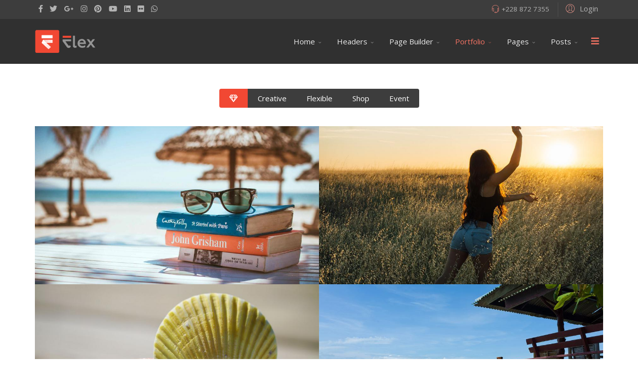

--- FILE ---
content_type: text/html; charset=utf-8
request_url: https://lukonija.ee/en/portfolio/rectangular/2-columns-gallery-no-space
body_size: 7905
content:
<!DOCTYPE html>
<html xmlns="http://www.w3.org/1999/xhtml" xml:lang="en-gb" lang="en-gb" dir="ltr">
        <head>
        <meta http-equiv="X-UA-Compatible" content="IE=edge">
        <meta name="viewport" content="width=device-width, initial-scale=1">
                <!-- head -->
        <base href="https://lukonija.ee/en/portfolio/rectangular/2-columns-gallery-no-space" />
	<meta http-equiv="content-type" content="text/html; charset=utf-8" />
	<title>Lukonija - 2 Columns - Gallery No Space</title>
	<link href="/templates/flex/images/favicon.ico" rel="shortcut icon" type="image/vnd.microsoft.icon" />
	<link href="/templates/flex/favicon.ico" rel="shortcut icon" type="image/vnd.microsoft.icon" />
	<link href="/templates/flex/html/com_spsimpleportfolio/assets/css/featherlight.css" rel="stylesheet" type="text/css" />
	<link href="/templates/flex/html/com_spsimpleportfolio/assets/css/featherlight.gallery.css" rel="stylesheet" type="text/css" />
	<link href="/templates/flex/html/com_spsimpleportfolio/assets/css/spsimpleportfolio.css" rel="stylesheet" type="text/css" />
	<link href="/plugins/system/jcemediabox/css/jcemediabox.css?1d12bb5a40100bbd1841bfc0e498ce7b" rel="stylesheet" type="text/css" />
	<link href="/plugins/system/jcemediabox/themes/standard/css/style.css?50fba48f56052a048c5cf30829163e4d" rel="stylesheet" type="text/css" />
	<link href="/plugins/system/jce/css/content.css?aa754b1f19c7df490be4b958cf085e7c" rel="stylesheet" type="text/css" />
	<link href="//fonts.googleapis.com/css?family=Open+Sans:300,300italic,regular,italic,600,600italic,700,700italic,800,800italic&amp;subset=latin,latin-ext" rel="stylesheet" type="text/css" />
	<link href="//fonts.googleapis.com/css?family=Raleway:100,100italic,200,200italic,300,300italic,regular,italic,500,500italic,600,600italic,700,700italic,800,800italic,900,900italic&amp;subset=latin" rel="stylesheet" type="text/css" />
	<link href="/templates/flex/css/bootstrap.min.css" rel="stylesheet" type="text/css" />
	<link href="/templates/flex/css/font-awesome.min.css" rel="stylesheet" type="text/css" />
	<link href="/templates/flex/css/fa-v4-shims.css" rel="stylesheet" type="text/css" />
	<link href="/templates/flex/css/legacy.css" rel="stylesheet" type="text/css" />
	<link href="/templates/flex/css/template.css" rel="stylesheet" type="text/css" />
	<link href="/templates/flex/css/presets/preset1.css" rel="stylesheet" type="text/css" class="preset" />
	<link href="/templates/flex/css/custom.css" rel="stylesheet" type="text/css" />
	<link href="/plugins/system/spcookieconsent/assets/css/style.css" rel="stylesheet" type="text/css" />
	<style type="text/css">
body.rtl .sp-simpleportfolio .sp-simpleportfolio-filter > ul > li:first-child {margin-left:px;margin-right:0;}body.site {background-color:#ffffff;}body{font-family:Open Sans, sans-serif; font-size:15px; font-weight:normal; }h1{font-family:Raleway, sans-serif; font-size:40px; font-weight:200; }h2{font-family:Raleway, sans-serif; font-size:33px; font-weight:300; }h3{font-family:Raleway, sans-serif; font-size:27px; font-weight:normal; }h4{font-family:Raleway, sans-serif; font-size:23px; font-weight:normal; }h5{font-family:Raleway, sans-serif; font-size:20px; font-weight:500; }h6{font-family:Raleway, sans-serif; font-size:17px; font-weight:600; }.sp-megamenu-parent{font-family:Open Sans, sans-serif; font-size:15px; font-weight:normal; }#sp-top-bar{ background-color:#3d3d3d;color:#d4d4d4;padding:5px 0 4px; }#sp-top-bar a{color:#b3b3b3;}#sp-top-bar a:hover{color:#d1d1d1;}#sp-header{ background-color:#303030;color:#f0f0f0; }#sp-header a{color:#ededed;}#sp-header a:hover{color:#ffffff;}#sp-footer{ background-color:#363839;color:#b0b0b0; }#sp-footer a{color:#d6d6d6;}#sp-footer a:hover{color:#f0f0f0;}.offcanvas-menu{}.offcanvas-menu ul li a{color: }.offcanvas-menu .offcanvas-inner .search input.inputbox{border-color: }#sp-header .top-search-wrapper .icon-top-wrapper,#sp-header .top-search-wrapper .icon-top-wrapper >i:before,.sp-megamenu-wrapper > .sp-megamenu-parent >li >a,.sp-megamenu-wrapper #offcanvas-toggler,#sp-header .modal-login-wrapper span,#sp-header .ap-my-account i.pe-7s-user,#sp-header .ap-my-account .info-text,#sp-header .mod-languages,#sp-header .logo,#cart-menu,#cd-menu-trigger,.cd-cart,.cd-cart > i{height:90px;line-height:90px;}.total_products{top:calc(90px / 2 - 22px);}#sp-header,.transparent-wrapper{height:90px;}.transparent,.sticky-top{}#sp-header #sp-menu .sp-megamenu-parent >li >a,#sp-header #sp-menu .sp-megamenu-parent li .sp-dropdown >li >a,#sp-header .top-search-wrapper .icon-top-wrapper i,#sp-header #cd-menu-trigger i,#sp-header .cd-cart i,#sp-header .top-search-wrapper{}#sp-header #sp-menu .sp-dropdown .sp-dropdown-inner{}#sp-header #sp-menu .sp-dropdown .sp-dropdown-inner li.sp-menu-item >a,#sp-header #sp-menu .sp-dropdown .sp-dropdown-inner li.sp-menu-item.separator >a,#sp-header #sp-menu .sp-dropdown .sp-dropdown-inner li.sp-menu-item.separator >a:hover,#sp-header .sp-module-content ul li a,#sp-header .vm-menu .vm-title{}.sticky .logo,.sticky #cart-menu,.sticky #cd-menu-trigger,.sticky .cd-cart,.sticky .cd-cart >i,.sticky .menu-is-open >i,#sp-header.sticky .modal-login-wrapper span,#sp-header.sticky .ap-my-account i.pe-7s-user,#sp-header.sticky .ap-my-account .info-text,#sp-header.sticky .mod-languages,#sp-header.sticky .top-search-wrapper .icon-top-wrapper,#sp-header.sticky .top-search-wrapper .icon-top-wrapper >i:before,.sticky .sp-megamenu-wrapper > .sp-megamenu-parent >li >a,.sticky .sp-megamenu-wrapper #offcanvas-toggler,.sticky #sp-logo a.logo{ height:70px;line-height:70px; } .sticky .total_products{top: calc(70px / 2 - 22px);} .sticky .sticky__wrapper{ height:70px; -webkit-animation-name:fade-in-down;animation-name:fade-in-down;}.sticky .sticky__wrapper .sp-sticky-logo {height:70px;}.sticky.onepage .sticky__wrapper,.sticky.white .sticky__wrapper,.sticky.transparent .sticky__wrapper{} #sp-header.sticky #sp-menu .sp-megamenu-wrapper .sp-megamenu-parent >li >a,#sp-header.sticky .top-search-wrapper,#sp-header.sticky .top-search-wrapper .icon-top-wrapper i,#sp-header.sticky #cd-menu-trigger i,#sp-header.sticky .cd-cart i{;}#sp-header.sticky #sp-menu .sp-megamenu-wrapper .sp-megamenu-parent >li.active>a,#sp-header.sticky #sp-menu .sp-megamenu-wrapper .sp-megamenu-parent >li.current-item>a,#sp-header.sticky #sp-menu .sp-megamenu-wrapper .sp-megamenu-parent >li.sp-has-child.active>a,.sticky #offcanvas-toggler >i,.sticky #offcanvas-toggler >i:hover{color:;} #sp-cookie-consent {background-color: #e34e35; color: #ffffff; }#sp-cookie-consent a, #sp-cookie-consent a:hover, #sp-cookie-consent a:focus, #sp-cookie-consent a:active {color: #f5f5f5; }#sp-cookie-consent .sp-cookie-allow {background-color: #ffffff; color: #333333;}#sp-cookie-consent .sp-cookie-allow:hover, #sp-cookie-consent .sp-cookie-allow:active, #sp-cookie-consent .sp-cookie-allow:focus {color: #333333;}
	</style>
	<script type="application/json" class="joomla-script-options new">{"csrf.token":"34bab1cd27afbe5e60c6157988ea66ab","system.paths":{"root":"","base":""},"system.keepalive":{"interval":3540000,"uri":"\/en\/component\/ajax\/?format=json"}}</script>
	<script src="/media/jui/js/jquery.min.js?f6f3c2f462982dedce433865b76c07f5" type="text/javascript"></script>
	<script src="/media/jui/js/jquery-noconflict.js?f6f3c2f462982dedce433865b76c07f5" type="text/javascript"></script>
	<script src="/media/jui/js/jquery-migrate.min.js?f6f3c2f462982dedce433865b76c07f5" type="text/javascript"></script>
	<script src="/templates/flex/html/com_spsimpleportfolio/assets/js/jquery.shuffle.modernizr.min.js" type="text/javascript"></script>
	<script src="/templates/flex/html/com_spsimpleportfolio/assets/js/featherlight.min.js" type="text/javascript"></script>
	<script src="/templates/flex/html/com_spsimpleportfolio/assets/js/featherlight.gallery.min.js" type="text/javascript"></script>
	<script src="/templates/flex/html/com_spsimpleportfolio/assets/js/spsimpleportfolio.js" type="text/javascript"></script>
	<script src="/plugins/system/jcemediabox/js/jcemediabox.js?0c56fee23edfcb9fbdfe257623c5280e" type="text/javascript"></script>
	<script src="/templates/flex/js/bootstrap.min.js" type="text/javascript"></script>
	<script src="/templates/flex/js/SmoothScroll-1.4.9.js" type="text/javascript"></script>
	<script src="/templates/flex/js/jquery.easing.min.js" type="text/javascript"></script>
	<script src="/templates/flex/js/main.js" type="text/javascript"></script>
	<script src="/plugins/system/spcookieconsent/assets/js/script.js" type="text/javascript"></script>
	<script src="/media/system/js/core.js?f6f3c2f462982dedce433865b76c07f5" type="text/javascript"></script>
	<!--[if lt IE 9]><script src="/media/system/js/polyfill.event.js?f6f3c2f462982dedce433865b76c07f5" type="text/javascript"></script><![endif]-->
	<script src="/media/system/js/keepalive.js?f6f3c2f462982dedce433865b76c07f5" type="text/javascript"></script>
	<script type="text/javascript">
JCEMediaBox.init({popup:{width:"",height:"",legacy:0,lightbox:0,shadowbox:0,resize:1,icons:1,overlay:1,overlayopacity:0.8,overlaycolor:"#000000",fadespeed:500,scalespeed:500,hideobjects:0,scrolling:"fixed",close:2,labels:{'close':'Close','next':'Next','previous':'Previous','cancel':'Cancel','numbers':'{$current} of {$total}'},cookie_expiry:"",google_viewer:0},tooltip:{className:"tooltip",opacity:0.8,speed:200,position:"br",offsets:{x: 16, y: 16}},base:"/",imgpath:"plugins/system/jcemediabox/img",theme:"standard",themecustom:"",themepath:"plugins/system/jcemediabox/themes",mediafallback:0,mediaselector:"audio,video"});var sp_preloader = "0";var sp_offanimation = "default";var stickyHeaderVar = "1";var stickyHeaderAppearPoint = 250;jQuery(function($){ initTooltips(); $("body").on("subform-row-add", initTooltips); function initTooltips (event, container) { container = container || document;$(container).find(".hasTooltip").tooltip({"html": true,"container": "body"});} });function do_nothing() { return; }
	</script>

                    </head>
    <body class="site com-spsimpleportfolio view-items no-layout no-task itemid-162 en-gb ltr sticky-header layout-fluid off-canvas-menu-init">
    
    	        <div class="body-wrapper off-canvas-menu-wrap">
            <div class="body-innerwrapper body_innerwrapper_overflow">
    			<section id="sp-top-bar"><div class="container"><div class="row"><div id="sp-top1" class="col-xs-12 col-sm-6 col-md-4"><div class="sp-column mobile-centered"><ul class="social-icons"><li><a target="_blank" href="#" aria-label="facebook"><i class="fab fa-facebook-f" aria-hidden="true"></i></a></li><li><a target="_blank" href="#" aria-label="twitter"><i class="fab fa-twitter" aria-hidden="true"></i></a></li><li><a target="_blank" href="#" aria-label="GooglePlus"><i class="fab fa-google-plus-g" aria-hidden="true"></i></a></li><li ><a target="_blank" href="#" aria-label="Instagram"><i class="fab fa-instagram" aria-hidden="true"></i></a></li><li><a target="_blank" href="#" aria-label="Pinterest"><i class="fab fa-pinterest" aria-hidden="true"></i></a></li><li><a target="_blank" href="#" aria-label="Youtube"><i class="fab fa-youtube" aria-hidden="true"></i></a></li><li><a target="_blank" href="#" aria-label="LinkedIn"><i class="fab fa-linkedin" aria-hidden="true"></i></a></li><li><a target="_blank" href="#" aria-label="Flickr"><i class="fab fa-flickr" aria-hidden="true"></i></a></li><li><a href="whatsapp://send?abid=#&text=Hi" aria-label="WhatsApp"><i class="fab fa-whatsapp" aria-hidden="true"></i></a></li></ul></div></div><div id="sp-top2" class="col-xs-12 col-sm-6 col-md-8"><div class="sp-column pull-right mobile-centered"><div class="sp-module "><div class="sp-module-content"><div class="modal-login-wrapper">
	<span class="top-divider"></span>
    <div class="ap-modal-login" >
        <span class="ap-login">
            <a href="#" role="button" data-toggle="modal" data-target="#login">
                <i class="pe pe-7s-user"></i>
                <span class="info-content">
                Login                </span>
            </a>  
        </span>
    
        <!--Modal-->
        <div id="login" class="modal fade modal-login" tabindex="-1" role="dialog" aria-labelledby="myModalLabel" aria-hidden="true">
            <div class="modal-dialog">
                <!-- Modal content-->
                <div class="modal-content">
                    <div class="modal-header">
                        <button type="button" class="close" data-dismiss="modal" aria-hidden="true"><i class="pe pe-7s-close-circle"></i></button>
                        <h2 class="title"><i class="pe pe-7s-user"></i>Log in</h2>
                    </div>
                    <div class="modal-body">
                        <form action="https://lukonija.ee/en/portfolio/rectangular/2-columns-gallery-no-space" method="post" id="modal-login-form" >
                                                        <fieldset class="userdata">
                                <input id="modallgn-username" placeholder="Username" type="text" name="username" class="input-block-level" required="required"  />
                                <input id="modallgn-passwd" type="password" placeholder="Password" name="password" class="input-block-level" required="required" />
                                                                <div class="clearfix"></div>
                                                                    <div class="modlgn-remember remember-wrap">
                                        <input id="modallgn-remember" type="checkbox" name="remember" class="inputbox" value="yes"/>
                                        <label for="modallgn-remember">Remember Me</label>
                                    </div>
                                                                <div class="button-wrap pull-left">
                                    <input type="submit" name="Submit" class="btn btn-primary" value="Log in" />
                                </div>
                                <div class="forget-name-link pull-right">
                                    Forgot <a href="/en/my-profile?view=remind">
                                    Username</a> or <a href="/en/my-profile?view=reset">
                                    Password</a> ?                                </div>
    
                                <input type="hidden" name="option" value="com_users" />
                                <input type="hidden" name="task" value="user.login" />
                                <input type="hidden" name="return" value="aHR0cHM6Ly9sdWtvbmlqYS5lZS9lbi9wb3J0Zm9saW8vcmVjdGFuZ3VsYXIvMi1jb2x1bW5zLWdhbGxlcnktbm8tc3BhY2U=" />
                                <input type="hidden" name="34bab1cd27afbe5e60c6157988ea66ab" value="1" />                            </fieldset>
                                                    </form>
    
                    </div>
                    <!--/Modal body-->
    
                                                <div class="modal-footer">
                        New Here?                             <a href="/en/my-profile?view=registration">
                                Create an account                            </a>
                         </div>
                                            <!--/Modal footer-->
                </div> <!-- Modal content-->
            </div> <!-- /.modal-dialog -->
        </div><!--/Modal-->
    </div>
</div></div></div><ul class="sp-contact-info"><li class="sp-contact-phone"><i class="pe pe-7s-headphones" aria-hidden="true"></i> <a href="tel:+2288727355">+228 872 7355</a></li></ul></div></div></div></div></section><header id="sp-header" class="flex"><div class="container"><div class="row"><div id="sp-logo" class="col-xs-10 col-sm-10 col-md-3"><div class="sp-column"><a class="logo" href="/"><img class="sp-default-logo" src="/templates/flex/images/presets/preset1/logo.png" alt="Lukonija"><img style="max-width:150px;max-height:50px;" class="sp-retina-logo" src="/templates/flex/images/presets/preset1/logo@2x.png" alt="Lukonija"></a></div></div><div id="sp-menu" class="col-xs-1 col-sm-1 col-md-9"><div class="sp-column">			<div class="sp-megamenu-wrapper">
				<a id="offcanvas-toggler" href="#" aria-label="Menu"><i class="fas fa-bars" aria-hidden="true" title="Menu"></i></a>
				<ul class="sp-megamenu-parent menu-fade-down-fade-up hidden-sm hidden-xs"><li class="sp-menu-item sp-has-child"><a  href="/en/home"  >Home</a><div class="sp-dropdown sp-dropdown-main sp-menu-right" style="width: 240px;"><div class="sp-dropdown-inner"><ul class="sp-dropdown-items"><li class="sp-menu-item"><a  href="/en/home/home-version-1"  >Home Version 1</a></li><li class="sp-menu-item"><a  href="/en/home/home-version-2"  >Home Version 2</a></li><li class="sp-menu-item"><a  href="/en/home/home-version-3"  >Home Version 3</a></li><li class="sp-menu-item"><a  href="/en/home/home-version-4"  >Home Version 4</a></li><li class="sp-menu-item"><a  href="/en/home/full-window-background"  >Full Window Background</a></li><li class="sp-menu-item"><a  href="/en/home/onepage"  >Onepage</a></li></ul></div></div></li><li class="sp-menu-item sp-has-child"><a  href="/en/headers"  >Headers</a><div class="sp-dropdown sp-dropdown-main sp-menu-right" style="width: 240px;"><div class="sp-dropdown-inner"><ul class="sp-dropdown-items"><li class="sp-menu-item"><a  href="/en/headers/header-centered"  >Header (Centered)</a></li><li class="sp-menu-item"><a  href="/en/headers/header-adspace"  >Header (Adspace)</a></li><li class="sp-menu-item"><a  href="/en/headers/header-transparent"  >Header (Transparent)</a></li><li class="sp-menu-item"><a  href="/en/headers/header-video-background"  >Header (Video Background)</a></li></ul></div></div></li><li class="sp-menu-item sp-has-child separator menu-center"><a  href="javascript:void(0);"  >Page Builder</a><div class="sp-dropdown sp-dropdown-main sp-dropdown-mega sp-menu-full container" style=""><div class="sp-dropdown-inner"><div class="row"><div class="col-sm-3"><ul class="sp-mega-group"><li class="sp-menu-item sp-has-child separator"><a class="sp-group-title" href="javascript:void(0);"  >Addons List 1</a><ul class="sp-mega-group-child sp-dropdown-items"><li class="sp-menu-item"><a  href="/en/page-builder/addons-list-1/articles-scroller"  ><i class="pe pe-7s-news-paper"></i>Articles Scroller</a></li><li class="sp-menu-item"><a  href="/en/page-builder/addons-list-1/accordion"  ><img src="/images/pagebuilder/icons/accordion.png" alt="Accordion" /><span class="image-title">Accordion</span> </a></li><li class="sp-menu-item"><a  href="/en/page-builder/addons-list-1/tabs"  ><img src="/images/pagebuilder/icons/tabs.png" alt="Tabs" /><span class="image-title">Tabs</span> </a></li><li class="sp-menu-item"><a  href="/en/page-builder/addons-list-1/animated-headlines"  ><img src="/images/pagebuilder/icons/animated-headlines.png" alt="Animated Headlines" /><span class="image-title">Animated Headlines</span> </a></li><li class="sp-menu-item"><a  href="/en/page-builder/addons-list-1/feature-box"  ><img src="/images/pagebuilder/icons/feature-box.png" alt="Feature Box" /><span class="image-title">Feature Box</span> </a></li><li class="sp-menu-item"><a  href="/en/page-builder/addons-list-1/image"  ><img src="/images/pagebuilder/icons/image.png" alt="Image" /><span class="image-title">Image</span> </a></li><li class="sp-menu-item"><a  href="/en/page-builder/addons-list-1/image-content"  ><img src="/images/pagebuilder/icons/image-content.png" alt="Image Content" /><span class="image-title">Image Content</span> </a></li><li class="sp-menu-item"><a  href="/en/page-builder/addons-list-1/icons"  ><img src="/images/pagebuilder/icons/icons.png" alt="Icons" /><span class="image-title">Icons</span> </a></li></ul></li></ul></div><div class="col-sm-3"><ul class="sp-mega-group"><li class="sp-menu-item sp-has-child separator"><a class="sp-group-title" href="javascript:void(0);"  >Addons List 2</a><ul class="sp-mega-group-child sp-dropdown-items"><li class="sp-menu-item"><a  href="/en/page-builder/addons-list-2/slideshow"  ><i class="pe pe-7s-repeat"></i>Slideshow</a></li><li class="sp-menu-item"><a  href="/en/page-builder/addons-list-2/slick-slider"  ><img src="/images/pagebuilder/icons/slick-carousel.png" alt="Slick Slider" /><span class="image-title">Slick Slider</span> </a></li><li class="sp-menu-item"><a  href="/en/page-builder/addons-list-2/carousels"  ><img src="/images/pagebuilder/icons/carousel.png" alt="Carousels" /><span class="image-title">Carousels</span> </a></li><li class="sp-menu-item"><a  href="/en/page-builder/addons-list-2/lightbox-gallery"  ><img src="/images/pagebuilder/icons/image-lightbox.png" alt="Lightbox Gallery" /><span class="image-title">Lightbox Gallery</span> </a></li><li class="sp-menu-item"><a  href="/en/page-builder/addons-list-2/flickr-gallery"  ><img src="/images/pagebuilder/icons/flickr.png" alt="Flickr Gallery" /><span class="image-title">Flickr Gallery</span> </a></li><li class="sp-menu-item"><a  href="/en/page-builder/addons-list-2/gallery"  ><img src="/images/pagebuilder/icons/gallery.png" alt="Gallery" /><span class="image-title">Gallery</span> </a></li><li class="sp-menu-item"><a  href="/en/page-builder/addons-list-2/modals"  ><img src="/images/pagebuilder/icons/bootstrap-modal.png" alt="Modals" /><span class="image-title">Modals</span> </a></li><li class="sp-menu-item"><a  href="/en/page-builder/addons-list-2/prettyphoto-modal"  ><img src="/images/pagebuilder/icons/prettyphoto-modal.png" alt="PrettyPhoto Modal" /><span class="image-title">PrettyPhoto Modal</span> </a></li></ul></li></ul></div><div class="col-sm-3"><ul class="sp-mega-group"><li class="sp-menu-item sp-has-child separator"><a class="sp-group-title" href="javascript:void(0);"  >Addons List 3</a><ul class="sp-mega-group-child sp-dropdown-items"><li class="sp-menu-item"><a  href="/en/page-builder/addons-list-3/form-builder"  ><i class="pe pe-7s-note2"></i>Form Builder</a></li><li class="sp-menu-item"><a  href="/en/page-builder/addons-list-3/plyr-html5-player"  ><img src="/images/pagebuilder/icons/plyr.png" alt="Plyr HTML5 Player" /><span class="image-title">Plyr HTML5 Player</span> </a></li><li class="sp-menu-item"><a  href="/en/page-builder/addons-list-3/animated-numbers"  ><img src="/images/pagebuilder/icons/animated-number.png" alt="Animated Numbers" /><span class="image-title">Animated Numbers</span> </a></li><li class="sp-menu-item"><a  href="/en/page-builder/addons-list-3/pie-progress"  ><img src="/images/pagebuilder/icons/pie-progress.png" alt="Pie Progress" /><span class="image-title">Pie Progress</span> </a></li><li class="sp-menu-item"><a  href="/en/page-builder/addons-list-3/progress-bar"  ><img src="/images/pagebuilder/icons/progress-bar.png" alt="Progress Bar" /><span class="image-title">Progress Bar</span> </a></li><li class="sp-menu-item"><a  href="/en/page-builder/addons-list-3/countdown"  ><img src="/images/pagebuilder/icons/countdown.png" alt="Countdown" /><span class="image-title">Countdown</span> </a></li><li class="sp-menu-item"><a  href="/en/page-builder/addons-list-3/google-map"  ><img src="/images/pagebuilder/icons/gmap.png" alt="Google Map" /><span class="image-title">Google Map</span> </a></li><li class="sp-menu-item"><a  href="/en/page-builder/addons-list-3/contact-form"  ><img src="/images/pagebuilder/icons/ajax-contact.png" alt="Contact Form" /><span class="image-title">Contact Form</span> </a></li></ul></li></ul></div><div class="col-sm-3"><ul class="sp-mega-group"><li class="sp-menu-item sp-has-child separator"><a class="sp-group-title" href="javascript:void(0);"  >Addons List 4</a><ul class="sp-mega-group-child sp-dropdown-items"><li class="sp-menu-item"><a  href="/en/page-builder/addons-list-4/image-layouts"  ><i class="pe pe-7s-photo"></i>Image Layouts</a></li><li class="sp-menu-item"><a  href="/en/page-builder/addons-list-4/flip-box"  ><img src="/images/pagebuilder/icons/flipbox.png" alt="Flip Box" /><span class="image-title">Flip Box</span> </a></li><li class="sp-menu-item"><a  href="/en/page-builder/addons-list-4/timeline"  ><img src="/images/pagebuilder/icons/timeline.png" alt="Timeline" /><span class="image-title">Timeline</span> </a></li><li class="sp-menu-item"><a  href="/en/page-builder/addons-list-4/pricing-table"  ><img src="/images/pagebuilder/icons/pricing.png" alt="Pricing Table" /><span class="image-title">Pricing Table</span> </a></li><li class="sp-menu-item"><a  href="/en/page-builder/addons-list-4/person"  ><img src="/images/pagebuilder/icons/person.png" alt="Person" /><span class="image-title">Person</span> </a></li><li class="sp-menu-item"><a  href="/en/page-builder/addons-list-4/testimonials"  ><img src="/images/pagebuilder/icons/testimonial-flex.png" alt="Testimonials" /><span class="image-title">Testimonials</span> </a></li><li class="sp-menu-item"><a  href="/en/page-builder/addons-list-4/call-to-action"  ><img src="/images/pagebuilder/icons/cta.png" alt="Call To Action" /><span class="image-title">Call To Action</span> </a></li><li class="sp-menu-item"><a  href="/en/page-builder/addons-list-4/button-group"  ><img src="/images/pagebuilder/icons/button-group.png" alt="Button Group" /><span class="image-title">Button Group</span> </a></li></ul></li></ul></div></div></div></div></li><li class="sp-menu-item sp-has-child separator active"><a  href="javascript:void(0);"  >Portfolio</a><div class="sp-dropdown sp-dropdown-main sp-dropdown-mega sp-menu-center" style="width: 720px;left: -360px;"><div class="sp-dropdown-inner"><div class="row"><div class="col-sm-4"><ul class="sp-mega-group"><li class="sp-menu-item sp-has-child separator"><a class="sp-group-title" href="javascript:void(0);"  >Masonry</a><ul class="sp-mega-group-child sp-dropdown-items"><li class="sp-menu-item"><a  href="/en/portfolio/masonry/2-columns-default"  >2 Columns - Default</a></li><li class="sp-menu-item"><a  href="/en/portfolio/masonry/3-columns-default"  >3 Columns - Default</a></li><li class="sp-menu-item"><a  href="/en/portfolio/masonry/4-columns-default"  >4 Columns - Default</a></li><li class="sp-menu-item separator"><a  href="javascript:void(0);"  ></a></li><li class="sp-menu-item"><a  href="/en/portfolio/masonry/2-columns-gallery"  >2 Columns - Gallery</a></li><li class="sp-menu-item"><a  href="/en/portfolio/masonry/3-columns-gallery"  >3 Columns - Gallery</a></li><li class="sp-menu-item"><a  href="/en/portfolio/masonry/4-columns-gallery"  >4 Columns - Gallery</a></li><li class="sp-menu-item separator"><a  href="javascript:void(0);"  ></a></li><li class="sp-menu-item"><a  href="/en/portfolio/masonry/2-columns-gallery-no-space"  >2 Columns - Gallery No Space</a></li><li class="sp-menu-item"><a  href="/en/portfolio/masonry/3-columns-gallery-no-space"  >3 Columns - Gallery No Space </a></li><li class="sp-menu-item"><a  href="/en/portfolio/masonry/4-columns-gallery-no-space"  >4 Columns - Gallery No Space </a></li></ul></li></ul></div><div class="col-sm-4"><ul class="sp-mega-group"><li class="sp-menu-item sp-has-child separator"><a class="sp-group-title" href="javascript:void(0);"  >Square</a><ul class="sp-mega-group-child sp-dropdown-items"><li class="sp-menu-item"><a  href="/en/portfolio/square/2-columns-default"  >2 Columns - Default</a></li><li class="sp-menu-item"><a  href="/en/portfolio/square/3-columns-default"  >3 Columns - Default</a></li><li class="sp-menu-item"><a  href="/en/portfolio/square/4-columns-default"  >4 Columns - Default</a></li><li class="sp-menu-item separator"><a  href="javascript:void(0);"  ></a></li><li class="sp-menu-item"><a  href="/en/portfolio/square/2-columns-gallery"  >2 Columns - Gallery</a></li><li class="sp-menu-item"><a  href="/en/portfolio/square/3-columns-gallery"  >3 Columns - Gallery</a></li><li class="sp-menu-item"><a  href="/en/portfolio/square/4-columns-gallery"  >4 Columns - Gallery</a></li><li class="sp-menu-item separator"><a  href="javascript:void(0);"  ></a></li><li class="sp-menu-item"><a  href="/en/portfolio/square/2-columns-gallery-no-space"  >2 Columns - Gallery No Space</a></li><li class="sp-menu-item"><a  href="/en/portfolio/square/3-columns-gallery-no-space"  >3 Columns - Gallery No Space </a></li><li class="sp-menu-item"><a  href="/en/portfolio/square/4-columns-gallery-no-space"  >4 Columns - Gallery No Space </a></li></ul></li></ul></div><div class="col-sm-4"><ul class="sp-mega-group"><li class="sp-menu-item sp-has-child separator active"><a class="sp-group-title" href="javascript:void(0);"  >Rectangular</a><ul class="sp-mega-group-child sp-dropdown-items"><li class="sp-menu-item"><a  href="/en/portfolio/rectangular/2-columns-default"  >2 Columns - Default</a></li><li class="sp-menu-item"><a  href="/en/portfolio/rectangular/3-columns-default"  >3 Columns - Default</a></li><li class="sp-menu-item"><a  href="/en/portfolio/rectangular/4-columns-default"  >4 Columns - Default</a></li><li class="sp-menu-item separator"><a  href="javascript:void(0);"  ></a></li><li class="sp-menu-item"><a  href="/en/portfolio/rectangular/2-columns-gallery"  >2 Columns - Gallery</a></li><li class="sp-menu-item"><a  href="/en/portfolio/rectangular/3-columns-gallery"  >3 Columns - Gallery</a></li><li class="sp-menu-item"><a  href="/en/portfolio/rectangular/4-columns-gallery"  >4 Columns - Gallery</a></li><li class="sp-menu-item separator"><a  href="javascript:void(0);"  ></a></li><li class="sp-menu-item current-item active"><a  href="/en/portfolio/rectangular/2-columns-gallery-no-space"  >2 Columns - Gallery No Space</a></li><li class="sp-menu-item"><a  href="/en/portfolio/rectangular/3-columns-gallery-no-space"  >3 Columns - Gallery No Space </a></li><li class="sp-menu-item"><a  href="/en/portfolio/rectangular/4-columns-gallery-no-space"  >4 Columns - Gallery No Space </a></li></ul></li></ul></div></div></div></div></li><li class="sp-menu-item sp-has-child separator"><a  href="javascript:void(0);"  >Pages</a><div class="sp-dropdown sp-dropdown-main sp-dropdown-mega sp-menu-center" style="width: 560px;left: -280px;"><div class="sp-dropdown-inner"><div class="row"><div class="col-sm-6"><ul class="sp-mega-group"><li class="sp-menu-item sp-has-child separator"><a class="sp-group-title" href="javascript:void(0);"  ><i class="pe pe-7s-note"></i>Blog</a><ul class="sp-mega-group-child sp-dropdown-items"><li class="sp-menu-item"><a  href="/en/pages/blog/masonry-blog-with-ajax-loading"  >Masonry with Ajax Loading</a></li><li class="sp-menu-item"><a  href="/en/pages/blog/equal-heights-with-ajax-loading"  >Equal Heights with Ajax Loading</a></li><li class="sp-menu-item"><a  href="/en/pages/blog/2-columns-1-column-sidebar"  >2 Columns + 1 Column Sidebar</a></li></ul></li></ul></div><div class="col-sm-6"><ul class="sp-mega-group"><li class="sp-menu-item sp-has-child separator"><a class="sp-group-title" href="javascript:void(0);"  ><i class="pe pe-7s-ribbon"></i>Various</a><ul class="sp-mega-group-child sp-dropdown-items"><li class="sp-menu-item"><a  href="/en/pages/various/fontawesome-icons"  ><i class="far fa-thumbs-up"></i> FontAwesome Icons</a></li><li class="sp-menu-item"><a  href="/en/pages/various/pixeden-icons"  ><i class="pe pe-7s-like2"></i>Pixeden icons</a></li><li class="sp-menu-item"><a  href="/en/pages/various/gdpr-privacy-policy"  ><i class="pe pe-7s-unlock"></i>GDPR Privacy Policy</a></li><li class="sp-menu-item"><a  href="/en/pages/various/typography"  ><i class="pe pe-7s-news-paper"></i>Typography</a></li><li class="sp-menu-item"><a  href="/?tmpl=comingsoon"  ><i class="pe pe-7s-timer"></i>Coming Soon</a></li><li class="sp-menu-item"><a  href="/en/component/404/?Itemid=122"  ><i class="pe pe-7s-less"></i>404 Page</a></li><li class="sp-menu-item"><a  href="/en/pages/various/login-form"  ><i class="pe pe-7s-key"></i>Login Form</a></li></ul></li></ul></div></div></div></div></li><li class="sp-menu-item sp-has-child"><a  href="/en/posts"  >Posts</a><div class="sp-dropdown sp-dropdown-main sp-menu-center" style="width: 240px;left: -120px;"><div class="sp-dropdown-inner"><ul class="sp-dropdown-items"><li class="sp-menu-item"><a  href="/en/posts/standard-post-format"  ><i class="fa fa-edit"></i> Standard Post Format</a></li><li class="sp-menu-item"><a  href="/en/posts/gallery-post-format"  ><i class="fa fa-picture-o"></i> Gallery Post Format</a></li><li class="sp-menu-item"><a  href="/en/posts/video-post-format"  ><i class="fa fa-video-camera"></i> Video Post Format</a></li><li class="sp-menu-item"><a  href="/en/posts/audio-post-soundcloud"  ><i class="fa fa-soundcloud"></i> Audio Post (Soundcloud)</a></li><li class="sp-menu-item"><a  href="/en/posts/audio-format-mixcloud"  ><i class="fa fa-mixcloud"></i> Audio Format (Mixcloud)</a></li><li class="sp-menu-item"><a  href="/en/posts/link-post-format"  ><i class="fa fa-link"></i> Link Post Format</a></li><li class="sp-menu-item"><a  href="/en/posts/status-post-format"  ><i class="fa fa-comment-o"></i> Status Post Format</a></li><li class="sp-menu-item"><a  href="/en/posts/quote-post-format"  ><i class="fa fa-quote-left"></i> Quote Post Format</a></li><li class="sp-menu-item"><a  href="/en/posts/custom-post-format"  ><i class="pe pe-7s-share"></i>Custom Post Format</a></li></ul></div></div></li></ul>			</div>
		</div></div></div></div></header><section id="sp-page-title"><div class="row"><div id="sp-title" class="col-sm-12 col-md-12"><div class="sp-column"></div></div></div></section><section id="sp-main-body"><div class="container"><div class="row"><div id="sp-component" class="col-sm-12 col-md-12"><div class="sp-column "><div id="system-message-container">
	</div>
<div id="sp-simpleportfolio" class="sp-simpleportfolio sp-357 sp-simpleportfolio-view-items layout-gallery-nospace">

			<div class="sp-simpleportfolio-filter">
			<ul class="flex">
				<li class="active no-margin" data-group="all"><a href="#">
				
                                   <i class='fa fa-diamond'></i>                                </a></li>
											<li class="no-margin" data-group="creative"><a href="#">Creative</a></li>
													<li class="no-margin" data-group="flexible"><a href="#">Flexible</a></li>
													<li class="no-margin" data-group="shop"><a href="#">Shop</a></li>
													<li class="no-margin" data-group="event"><a href="#">Event</a></li>
									</ul>
		</div>
	
	<iframe class="sp-simpleportfolio-lightbox" src="//player.vimeo.com/video/104969324" width="700" height="400" id="sp-simpleportfolio-video1" style="border:none;" webkitallowfullscreen mozallowfullscreen allowfullscreen></iframe>	<div class="sp-simpleportfolio-items sp-simpleportfolio-columns-2">
		
			<div class="sp-simpleportfolio-item" data-groups='["shop"]'>
								
				<div class="sp-simpleportfolio-overlay-wrapper clearfix">
					
					
                                                <img class="sp-simpleportfolio-img" src="/images/spsimpleportfolio/credibly-reintermediate/books-beach_900x500.jpg" alt="Credibly Reintermediate">
                                            										<div class="sp-simpleportfolio-overlay">
						<div class="sp-vertical-middle">
							<div>
								<div class="sp-simpleportfolio-btns">
									                                         
                                                                                     <a class="btn-zoom gallery-357" href="https://lukonija.ee/images/portfolio/books-beach.jpg" data-featherlight="image">Zoom</a>
                                            <a class="btn-view" href="/en/portfolio/masonry/2-columns-default/9-credibly-reintermediate">View</a>       
                                          
                                         
                                     								</div>
																<h3 class="sp-simpleportfolio-title">
									<a href="/en/portfolio/masonry/2-columns-default/9-credibly-reintermediate">
										Credibly Reintermediate									</a>
								</h3>
									                                        <div class="sp-simpleportfolio-tags">
                                            [ Shop ]
                                        </div>
                                    															</div>
						</div>
					</div>
				</div>
							</div>
					
			<div class="sp-simpleportfolio-item" data-groups='["flexible"]'>
								
				<div class="sp-simpleportfolio-overlay-wrapper clearfix">
					
					
                                                <img class="sp-simpleportfolio-img" src="/images/spsimpleportfolio/optimal/sunset_900x500.jpg" alt="Optimal">
                                            										<div class="sp-simpleportfolio-overlay">
						<div class="sp-vertical-middle">
							<div>
								<div class="sp-simpleportfolio-btns">
									                                         
                                                                                     <a class="btn-zoom gallery-357" href="https://lukonija.ee/images/portfolio/sunset.jpg" data-featherlight="image">Zoom</a>
                                            <a class="btn-view" href="/en/portfolio/masonry/2-columns-default/10-optimal">View</a>       
                                          
                                         
                                     								</div>
																<h3 class="sp-simpleportfolio-title">
									<a href="/en/portfolio/masonry/2-columns-default/10-optimal">
										Optimal									</a>
								</h3>
									                                        <div class="sp-simpleportfolio-tags">
                                            [ Flexible ]
                                        </div>
                                    															</div>
						</div>
					</div>
				</div>
							</div>
					
			<div class="sp-simpleportfolio-item" data-groups='["event"]'>
								
				<div class="sp-simpleportfolio-overlay-wrapper clearfix">
					
					
                                                <img class="sp-simpleportfolio-img" src="/images/spsimpleportfolio/synergize/boat_900x500.jpg" alt="Synergize">
                                            										<div class="sp-simpleportfolio-overlay">
						<div class="sp-vertical-middle">
							<div>
								<div class="sp-simpleportfolio-btns">
									                                         
                                                                                     <a class="btn-zoom gallery-357" href="https://lukonija.ee/images/portfolio/boat.jpg" data-featherlight="image">Zoom</a>
                                            <a class="btn-view" href="/en/portfolio/masonry/2-columns-default/11-synergize">View</a>       
                                          
                                         
                                     								</div>
																<h3 class="sp-simpleportfolio-title">
									<a href="/en/portfolio/masonry/2-columns-default/11-synergize">
										Synergize									</a>
								</h3>
									                                        <div class="sp-simpleportfolio-tags">
                                            [ Event ]
                                        </div>
                                    															</div>
						</div>
					</div>
				</div>
							</div>
					
			<div class="sp-simpleportfolio-item" data-groups='["event"]'>
								
				<div class="sp-simpleportfolio-overlay-wrapper clearfix">
					
					
                                                <img class="sp-simpleportfolio-img" src="/images/spsimpleportfolio/completely/shells_900x500.jpg" alt="Completely">
                                            										<div class="sp-simpleportfolio-overlay">
						<div class="sp-vertical-middle">
							<div>
								<div class="sp-simpleportfolio-btns">
									                                         
                                                                                     <a class="btn-zoom gallery-357" href="https://lukonija.ee/images/portfolio/shells.jpg" data-featherlight="image">Zoom</a>
                                            <a class="btn-view" href="/en/portfolio/masonry/2-columns-default/7-completely">View</a>       
                                          
                                         
                                     								</div>
																<h3 class="sp-simpleportfolio-title">
									<a href="/en/portfolio/masonry/2-columns-default/7-completely">
										Completely									</a>
								</h3>
									                                        <div class="sp-simpleportfolio-tags">
                                            [ Event ]
                                        </div>
                                    															</div>
						</div>
					</div>
				</div>
							</div>
					
			<div class="sp-simpleportfolio-item" data-groups='["creative"]'>
								
				<div class="sp-simpleportfolio-overlay-wrapper clearfix">
					
											<span class="sp-simpleportfolio-icon-video"></span>
					
                                                <img class="sp-simpleportfolio-img" src="/images/spsimpleportfolio/creature-fourth/guitar-play_900x500.jpg" alt="Creature Fourth">
                                            										<div class="sp-simpleportfolio-overlay">
						<div class="sp-vertical-middle">
							<div>
								<div class="sp-simpleportfolio-btns">
									                                        											                                                 <a class="btn-zoom gallery-357" href="#" data-featherlight="#sp-simpleportfolio-video1">Watch</a><a class="btn-view" href="/en/portfolio/masonry/2-columns-default/1-creature-fourth">View</a>       
                                                          
                                         
                                     								</div>
																<h3 class="sp-simpleportfolio-title">
									<a href="/en/portfolio/masonry/2-columns-default/1-creature-fourth">
										Creature Fourth									</a>
								</h3>
									                                        <div class="sp-simpleportfolio-tags">
                                            [ Creative ]
                                        </div>
                                    															</div>
						</div>
					</div>
				</div>
							</div>
					
			<div class="sp-simpleportfolio-item" data-groups='["creative"]'>
								
				<div class="sp-simpleportfolio-overlay-wrapper clearfix">
					
					
                                                <img class="sp-simpleportfolio-img" src="/images/spsimpleportfolio/seamlessly-visualize/summer_900x500.jpg" alt="Seamlessly Visualize">
                                            										<div class="sp-simpleportfolio-overlay">
						<div class="sp-vertical-middle">
							<div>
								<div class="sp-simpleportfolio-btns">
									                                         
                                                                                     <a class="btn-zoom gallery-357" href="https://lukonija.ee/images/portfolio/summer.jpg" data-featherlight="image">Zoom</a>
                                            <a class="btn-view" href="/en/portfolio/masonry/2-columns-default/8-seamlessly-visualize">View</a>       
                                          
                                         
                                     								</div>
																<h3 class="sp-simpleportfolio-title">
									<a href="/en/portfolio/masonry/2-columns-default/8-seamlessly-visualize">
										Seamlessly Visualize									</a>
								</h3>
									                                        <div class="sp-simpleportfolio-tags">
                                            [ Creative ]
                                        </div>
                                    															</div>
						</div>
					</div>
				</div>
							</div>
						</div>
		<div style="margin:25px auto 15px;" class="pagination clearfix">
		<nav role="pagination"><ul class="cd-pagination no-space animated-buttons custom-icons"><li class="active"><a>1</a></li><li><a href="/en/portfolio/rectangular/2-columns-gallery-no-space?start=6">2</a></li><li><a class="next" href="/en/portfolio/rectangular/2-columns-gallery-no-space?start=6"><i class="ap-right-2"></i></a></li><li class="button btn-next"><a href="/en/portfolio/rectangular/2-columns-gallery-no-space?start=6"><i>End</i></a></li></ul></nav>	</div>
	</div>
<script type="text/javascript">jQuery(document).ready(function(){jQuery('.gallery-357').featherlightGallery({
previousIcon: '<i class="arrow-previous-thin"></i>',nextIcon: '<i class="arrow-next-thin"></i>'});});</script></div></div></div></div></section><footer id="sp-footer"><div class="container"><div class="row"><div id="sp-footer1" class="col-sm-12 col-md-12"><div class="sp-column"><span class="sp-copyright">© 2026 Flex. All Rights Reserved. Powered by <a href="http://aplikko.com">Aplikko</a></span></div></div></div></div></footer>            </div> <!-- /.body-innerwrapper -->
        </div> <!-- /.body-wrapper -->
        
        <!-- Off Canvas Menu -->
        <div class="offcanvas-menu">
            <a href="#" class="close-offcanvas" aria-label="Close"><i class="fa fa-remove" aria-hidden="true"></i></a>
            <div class="offcanvas-inner">
                                    <p class="alert alert-warning">
                    Please publish modules in <strong>offcanvas</strong> position.                    </p>
    	            </div> <!-- /.offcanvas-inner -->
        </div> <!-- /.offcanvas-menu -->

            
        
        <!-- Preloader -->
        
    <div id="sp-cookie-consent" class="position-bottom_right"><div><div class="sp-cookie-consent-content">We use cookies to improve your experience on our website. By browsing this website, you agree to our use of cookies. Read more about our <a href="/en/pages/various/gdpr-privacy-policy">Privacy Policy</a>.</div><div class="sp-cookie-consent-action"><a class="sp-cookie-close sp-cookie-allow" href="#">I accept</a></div></div></div></body>
</html>

--- FILE ---
content_type: text/html; charset=UTF-8
request_url: https://player.vimeo.com/video/104969324
body_size: 6895
content:
<!DOCTYPE html>
<html lang="en">
<head>
  <meta charset="utf-8">
  <meta name="viewport" content="width=device-width,initial-scale=1,user-scalable=yes">
  
  <link rel="canonical" href="https://player.vimeo.com/video/104969324">
  <meta name="googlebot" content="noindex,indexifembedded">
  
  
  <title>AUGUST on Vimeo</title>
  <style>
      body, html, .player, .fallback {
          overflow: hidden;
          width: 100%;
          height: 100%;
          margin: 0;
          padding: 0;
      }
      .fallback {
          
              background-color: transparent;
          
      }
      .player.loading { opacity: 0; }
      .fallback iframe {
          position: fixed;
          left: 0;
          top: 0;
          width: 100%;
          height: 100%;
      }
  </style>
  <link rel="modulepreload" href="https://f.vimeocdn.com/p/4.46.25/js/player.module.js" crossorigin="anonymous">
  <link rel="modulepreload" href="https://f.vimeocdn.com/p/4.46.25/js/vendor.module.js" crossorigin="anonymous">
  <link rel="preload" href="https://f.vimeocdn.com/p/4.46.25/css/player.css" as="style">
</head>

<body>


<div class="vp-placeholder">
    <style>
        .vp-placeholder,
        .vp-placeholder-thumb,
        .vp-placeholder-thumb::before,
        .vp-placeholder-thumb::after {
            position: absolute;
            top: 0;
            bottom: 0;
            left: 0;
            right: 0;
        }
        .vp-placeholder {
            visibility: hidden;
            width: 100%;
            max-height: 100%;
            height: calc(1080 / 1920 * 100vw);
            max-width: calc(1920 / 1080 * 100vh);
            margin: auto;
        }
        .vp-placeholder-carousel {
            display: none;
            background-color: #000;
            position: absolute;
            left: 0;
            right: 0;
            bottom: -60px;
            height: 60px;
        }
    </style>

    

    
        <style>
            .vp-placeholder-thumb {
                overflow: hidden;
                width: 100%;
                max-height: 100%;
                margin: auto;
            }
            .vp-placeholder-thumb::before,
            .vp-placeholder-thumb::after {
                content: "";
                display: block;
                filter: blur(7px);
                margin: 0;
                background: url(https://i.vimeocdn.com/video/487642034-9240c3dbc1785905b573c2f52f88588905db6c9dec102e17dcbc32e3677156c2-d?mw=80&q=85) 50% 50% / contain no-repeat;
            }
            .vp-placeholder-thumb::before {
                 
                margin: -30px;
            }
        </style>
    

    <div class="vp-placeholder-thumb"></div>
    <div class="vp-placeholder-carousel"></div>
    <script>function placeholderInit(t,h,d,s,n,o){var i=t.querySelector(".vp-placeholder"),v=t.querySelector(".vp-placeholder-thumb");if(h){var p=function(){try{return window.self!==window.top}catch(a){return!0}}(),w=200,y=415,r=60;if(!p&&window.innerWidth>=w&&window.innerWidth<y){i.style.bottom=r+"px",i.style.maxHeight="calc(100vh - "+r+"px)",i.style.maxWidth="calc("+n+" / "+o+" * (100vh - "+r+"px))";var f=t.querySelector(".vp-placeholder-carousel");f.style.display="block"}}if(d){var e=new Image;e.onload=function(){var a=n/o,c=e.width/e.height;if(c<=.95*a||c>=1.05*a){var l=i.getBoundingClientRect(),g=l.right-l.left,b=l.bottom-l.top,m=window.innerWidth/g*100,x=window.innerHeight/b*100;v.style.height="calc("+e.height+" / "+e.width+" * "+m+"vw)",v.style.maxWidth="calc("+e.width+" / "+e.height+" * "+x+"vh)"}i.style.visibility="visible"},e.src=s}else i.style.visibility="visible"}
</script>
    <script>placeholderInit(document,  false ,  true , "https://i.vimeocdn.com/video/487642034-9240c3dbc1785905b573c2f52f88588905db6c9dec102e17dcbc32e3677156c2-d?mw=80\u0026q=85",  1920 ,  1080 );</script>
</div>

<div id="player" class="player"></div>
<script>window.playerConfig = {"cdn_url":"https://f.vimeocdn.com","vimeo_api_url":"api.vimeo.com","request":{"files":{"dash":{"cdns":{"akfire_interconnect_quic":{"avc_url":"https://vod-adaptive-ak.vimeocdn.com/exp=1769033847~acl=%2Fe81ee2b9-db6a-41b2-999d-3ae8b5457595%2Fpsid%3D31017a15ab1b782ba7f1cafd147bc53a868f98f1f7d7ab3e941046ac9df5328b%2F%2A~hmac=afe3101220c7c0a3a3f260b3b0bb089b9a7db2dd4cff9899b765b73059904bb7/e81ee2b9-db6a-41b2-999d-3ae8b5457595/psid=31017a15ab1b782ba7f1cafd147bc53a868f98f1f7d7ab3e941046ac9df5328b/v2/playlist/av/primary/playlist.json?omit=av1-hevc\u0026pathsig=8c953e4f~C6ojKL6SSPh5p8FcYR8bXPfYpBsxmG5ib-EjzLm8_7E\u0026r=dXM%3D\u0026rh=3oQftK","origin":"gcs","url":"https://vod-adaptive-ak.vimeocdn.com/exp=1769033847~acl=%2Fe81ee2b9-db6a-41b2-999d-3ae8b5457595%2Fpsid%3D31017a15ab1b782ba7f1cafd147bc53a868f98f1f7d7ab3e941046ac9df5328b%2F%2A~hmac=afe3101220c7c0a3a3f260b3b0bb089b9a7db2dd4cff9899b765b73059904bb7/e81ee2b9-db6a-41b2-999d-3ae8b5457595/psid=31017a15ab1b782ba7f1cafd147bc53a868f98f1f7d7ab3e941046ac9df5328b/v2/playlist/av/primary/playlist.json?pathsig=8c953e4f~C6ojKL6SSPh5p8FcYR8bXPfYpBsxmG5ib-EjzLm8_7E\u0026r=dXM%3D\u0026rh=3oQftK"},"fastly_skyfire":{"avc_url":"https://skyfire.vimeocdn.com/1769033847-0xcd2533d96560d4f81b6e0e3b4ea24abbaf24be21/e81ee2b9-db6a-41b2-999d-3ae8b5457595/psid=31017a15ab1b782ba7f1cafd147bc53a868f98f1f7d7ab3e941046ac9df5328b/v2/playlist/av/primary/playlist.json?omit=av1-hevc\u0026pathsig=8c953e4f~C6ojKL6SSPh5p8FcYR8bXPfYpBsxmG5ib-EjzLm8_7E\u0026r=dXM%3D\u0026rh=3oQftK","origin":"gcs","url":"https://skyfire.vimeocdn.com/1769033847-0xcd2533d96560d4f81b6e0e3b4ea24abbaf24be21/e81ee2b9-db6a-41b2-999d-3ae8b5457595/psid=31017a15ab1b782ba7f1cafd147bc53a868f98f1f7d7ab3e941046ac9df5328b/v2/playlist/av/primary/playlist.json?pathsig=8c953e4f~C6ojKL6SSPh5p8FcYR8bXPfYpBsxmG5ib-EjzLm8_7E\u0026r=dXM%3D\u0026rh=3oQftK"}},"default_cdn":"akfire_interconnect_quic","separate_av":true,"streams":[{"profile":"119","id":"952036d0-ed48-4618-9218-9cc777d19919","fps":24,"quality":"1080p"},{"profile":"116","id":"f41ef293-a07d-4b1b-a5e4-0b6853cd70b8","fps":24,"quality":"240p"},{"profile":"112","id":"8e471706-21ec-4dd1-aa7a-6984315c080b","fps":24,"quality":"360p"}],"streams_avc":[{"profile":"119","id":"952036d0-ed48-4618-9218-9cc777d19919","fps":24,"quality":"1080p"},{"profile":"116","id":"f41ef293-a07d-4b1b-a5e4-0b6853cd70b8","fps":24,"quality":"240p"},{"profile":"112","id":"8e471706-21ec-4dd1-aa7a-6984315c080b","fps":24,"quality":"360p"}]},"hls":{"cdns":{"akfire_interconnect_quic":{"avc_url":"https://vod-adaptive-ak.vimeocdn.com/exp=1769033847~acl=%2Fe81ee2b9-db6a-41b2-999d-3ae8b5457595%2Fpsid%3D31017a15ab1b782ba7f1cafd147bc53a868f98f1f7d7ab3e941046ac9df5328b%2F%2A~hmac=afe3101220c7c0a3a3f260b3b0bb089b9a7db2dd4cff9899b765b73059904bb7/e81ee2b9-db6a-41b2-999d-3ae8b5457595/psid=31017a15ab1b782ba7f1cafd147bc53a868f98f1f7d7ab3e941046ac9df5328b/v2/playlist/av/primary/playlist.m3u8?omit=av1-hevc-opus\u0026pathsig=8c953e4f~cHY_yoqgv0T5UzPJ_QLkop1zhslwfKkIawJxVDBa8FY\u0026r=dXM%3D\u0026rh=3oQftK\u0026sf=fmp4","origin":"gcs","url":"https://vod-adaptive-ak.vimeocdn.com/exp=1769033847~acl=%2Fe81ee2b9-db6a-41b2-999d-3ae8b5457595%2Fpsid%3D31017a15ab1b782ba7f1cafd147bc53a868f98f1f7d7ab3e941046ac9df5328b%2F%2A~hmac=afe3101220c7c0a3a3f260b3b0bb089b9a7db2dd4cff9899b765b73059904bb7/e81ee2b9-db6a-41b2-999d-3ae8b5457595/psid=31017a15ab1b782ba7f1cafd147bc53a868f98f1f7d7ab3e941046ac9df5328b/v2/playlist/av/primary/playlist.m3u8?omit=opus\u0026pathsig=8c953e4f~cHY_yoqgv0T5UzPJ_QLkop1zhslwfKkIawJxVDBa8FY\u0026r=dXM%3D\u0026rh=3oQftK\u0026sf=fmp4"},"fastly_skyfire":{"avc_url":"https://skyfire.vimeocdn.com/1769033847-0xcd2533d96560d4f81b6e0e3b4ea24abbaf24be21/e81ee2b9-db6a-41b2-999d-3ae8b5457595/psid=31017a15ab1b782ba7f1cafd147bc53a868f98f1f7d7ab3e941046ac9df5328b/v2/playlist/av/primary/playlist.m3u8?omit=av1-hevc-opus\u0026pathsig=8c953e4f~cHY_yoqgv0T5UzPJ_QLkop1zhslwfKkIawJxVDBa8FY\u0026r=dXM%3D\u0026rh=3oQftK\u0026sf=fmp4","origin":"gcs","url":"https://skyfire.vimeocdn.com/1769033847-0xcd2533d96560d4f81b6e0e3b4ea24abbaf24be21/e81ee2b9-db6a-41b2-999d-3ae8b5457595/psid=31017a15ab1b782ba7f1cafd147bc53a868f98f1f7d7ab3e941046ac9df5328b/v2/playlist/av/primary/playlist.m3u8?omit=opus\u0026pathsig=8c953e4f~cHY_yoqgv0T5UzPJ_QLkop1zhslwfKkIawJxVDBa8FY\u0026r=dXM%3D\u0026rh=3oQftK\u0026sf=fmp4"}},"default_cdn":"akfire_interconnect_quic","separate_av":true},"progressive":[{"profile":"119","width":1920,"height":1080,"mime":"video/mp4","fps":24,"url":"https://vod-progressive-ak.vimeocdn.com/exp=1769033847~acl=%2Fvimeo-transcode-storage-prod-us-central1-h264-1080p%2F01%2F993%2F4%2F104969324%2F284242610.mp4~hmac=da9619b42526a2099157804b3322e35f480c8889b303da56a6aceabc32af8f3e/vimeo-transcode-storage-prod-us-central1-h264-1080p/01/993/4/104969324/284242610.mp4","cdn":"akamai_interconnect","quality":"1080p","id":"952036d0-ed48-4618-9218-9cc777d19919","origin":"gcs"},{"profile":"116","width":480,"height":270,"mime":"video/mp4","fps":24,"url":"https://vod-progressive-ak.vimeocdn.com/exp=1769033847~acl=%2Fvimeo-prod-skyfire-std-us%2F01%2F993%2F4%2F104969324%2F283869346.mp4~hmac=eee39d7b7259909117814065844ba9c6ec02837751d07dcabe3447528b9d899b/vimeo-prod-skyfire-std-us/01/993/4/104969324/283869346.mp4","cdn":"akamai_interconnect","quality":"240p","id":"f41ef293-a07d-4b1b-a5e4-0b6853cd70b8","origin":"gcs"},{"profile":"112","width":640,"height":360,"mime":"video/mp4","fps":24,"url":"https://vod-progressive-ak.vimeocdn.com/exp=1769033847~acl=%2Fvimeo-transcode-storage-prod-us-west1-h264-540p%2F01%2F993%2F4%2F104969324%2F283869345.mp4~hmac=dec0d493d30ceca25efd1cc34f24cd49fb9f3b30f41fd4b0285a1601caf746c3/vimeo-transcode-storage-prod-us-west1-h264-540p/01/993/4/104969324/283869345.mp4","cdn":"akamai_interconnect","quality":"360p","id":"8e471706-21ec-4dd1-aa7a-6984315c080b","origin":"gcs"}]},"file_codecs":{"av1":[],"avc":["952036d0-ed48-4618-9218-9cc777d19919","f41ef293-a07d-4b1b-a5e4-0b6853cd70b8","8e471706-21ec-4dd1-aa7a-6984315c080b"],"hevc":{"dvh1":[],"hdr":[],"sdr":[]}},"lang":"en","referrer":"https://lukonija.ee/en/portfolio/rectangular/2-columns-gallery-no-space","cookie_domain":".vimeo.com","signature":"7eff0d810589f11dd56bdd5bbdcc8a22","timestamp":1769030247,"expires":3600,"thumb_preview":{"url":"https://videoapi-sprites.vimeocdn.com/video-sprites/image/2ab215b2-9426-4a82-a1fc-26b555180180.0.jpeg?ClientID=sulu\u0026Expires=1769033073\u0026Signature=b35bfcd638d31bb96fbb06cbf083efc4bd3832b9","height":2880,"width":4260,"frame_height":240,"frame_width":426,"columns":10,"frames":120},"currency":"USD","session":"0846f1ae50550a9ad7bb1fe4e4e779f74521c7c31769030247","cookie":{"volume":1,"quality":null,"hd":0,"captions":null,"transcript":null,"captions_styles":{"color":null,"fontSize":null,"fontFamily":null,"fontOpacity":null,"bgOpacity":null,"windowColor":null,"windowOpacity":null,"bgColor":null,"edgeStyle":null},"audio_language":null,"audio_kind":null,"qoe_survey_vote":0},"build":{"backend":"31e9776","js":"4.46.25"},"urls":{"js":"https://f.vimeocdn.com/p/4.46.25/js/player.js","js_base":"https://f.vimeocdn.com/p/4.46.25/js","js_module":"https://f.vimeocdn.com/p/4.46.25/js/player.module.js","js_vendor_module":"https://f.vimeocdn.com/p/4.46.25/js/vendor.module.js","locales_js":{"de-DE":"https://f.vimeocdn.com/p/4.46.25/js/player.de-DE.js","en":"https://f.vimeocdn.com/p/4.46.25/js/player.js","es":"https://f.vimeocdn.com/p/4.46.25/js/player.es.js","fr-FR":"https://f.vimeocdn.com/p/4.46.25/js/player.fr-FR.js","ja-JP":"https://f.vimeocdn.com/p/4.46.25/js/player.ja-JP.js","ko-KR":"https://f.vimeocdn.com/p/4.46.25/js/player.ko-KR.js","pt-BR":"https://f.vimeocdn.com/p/4.46.25/js/player.pt-BR.js","zh-CN":"https://f.vimeocdn.com/p/4.46.25/js/player.zh-CN.js"},"ambisonics_js":"https://f.vimeocdn.com/p/external/ambisonics.min.js","barebone_js":"https://f.vimeocdn.com/p/4.46.25/js/barebone.js","chromeless_js":"https://f.vimeocdn.com/p/4.46.25/js/chromeless.js","three_js":"https://f.vimeocdn.com/p/external/three.rvimeo.min.js","vuid_js":"https://f.vimeocdn.com/js_opt/modules/utils/vuid.min.js","hive_sdk":"https://f.vimeocdn.com/p/external/hive-sdk.js","hive_interceptor":"https://f.vimeocdn.com/p/external/hive-interceptor.js","proxy":"https://player.vimeo.com/static/proxy.html","css":"https://f.vimeocdn.com/p/4.46.25/css/player.css","chromeless_css":"https://f.vimeocdn.com/p/4.46.25/css/chromeless.css","fresnel":"https://arclight.vimeo.com/add/player-stats","player_telemetry_url":"https://arclight.vimeo.com/player-events","telemetry_base":"https://lensflare.vimeo.com"},"flags":{"plays":1,"dnt":0,"autohide_controls":0,"preload_video":"metadata_on_hover","qoe_survey_forced":0,"ai_widget":0,"ecdn_delta_updates":0,"disable_mms":0,"check_clip_skipping_forward":0},"country":"US","client":{"ip":"3.138.109.183"},"ab_tests":{"cross_origin_texttracks":{"group":"variant","track":false,"data":null}},"atid":"3545762249.1769030247","ai_widget_signature":"e4a741941799d457411e357b2c2d83fc2550d8499fffe6604df9238bab3991b1_1769033847","config_refresh_url":"https://player.vimeo.com/video/104969324/config/request?atid=3545762249.1769030247\u0026expires=3600\u0026referrer=https%3A%2F%2Flukonija.ee%2Fen%2Fportfolio%2Frectangular%2F2-columns-gallery-no-space\u0026session=0846f1ae50550a9ad7bb1fe4e4e779f74521c7c31769030247\u0026signature=7eff0d810589f11dd56bdd5bbdcc8a22\u0026time=1769030247\u0026v=1"},"player_url":"player.vimeo.com","video":{"id":104969324,"title":"AUGUST","width":1920,"height":1080,"duration":134,"url":"https://vimeo.com/104969324","share_url":"https://vimeo.com/104969324","embed_code":"\u003ciframe title=\"vimeo-player\" src=\"https://player.vimeo.com/video/104969324?h=0efdb14197\" width=\"640\" height=\"360\" frameborder=\"0\" referrerpolicy=\"strict-origin-when-cross-origin\" allow=\"autoplay; fullscreen; picture-in-picture; clipboard-write; encrypted-media; web-share\"   allowfullscreen\u003e\u003c/iframe\u003e","default_to_hd":1,"privacy":"anybody","embed_permission":"public","thumbnail_url":"https://i.vimeocdn.com/video/487642034-9240c3dbc1785905b573c2f52f88588905db6c9dec102e17dcbc32e3677156c2-d","owner":{"id":220906,"name":"Mark Mazur","img":"https://i.vimeocdn.com/portrait/12738272_60x60?sig=5f9e32bc413f0f37044f6871fc5b4b14782308771c329d19924dbd223aa9680e\u0026v=1\u0026region=us","img_2x":"https://i.vimeocdn.com/portrait/12738272_60x60?sig=5f9e32bc413f0f37044f6871fc5b4b14782308771c329d19924dbd223aa9680e\u0026v=1\u0026region=us","url":"https://vimeo.com/markmazur","account_type":"plus"},"spatial":0,"live_event":null,"version":{"current":null,"available":[{"id":736789970,"file_id":283867851,"is_current":true}]},"unlisted_hash":null,"rating":{"id":4},"fps":24,"channel_layout":"stereo","ai":0,"locale":""},"user":{"id":0,"team_id":0,"team_origin_user_id":0,"account_type":"none","liked":0,"watch_later":0,"owner":0,"mod":0,"logged_in":0,"private_mode_enabled":0,"vimeo_api_client_token":"eyJhbGciOiJIUzI1NiIsInR5cCI6IkpXVCJ9.eyJzZXNzaW9uX2lkIjoiMDg0NmYxYWU1MDU1MGE5YWQ3YmIxZmU0ZTRlNzc5Zjc0NTIxYzdjMzE3NjkwMzAyNDciLCJleHAiOjE3NjkwMzM4NDcsImFwcF9pZCI6MTE4MzU5LCJzY29wZXMiOiJwdWJsaWMgc3RhdHMifQ.S7wG5FbwoBS29H0Dv7qIiwluKQ-TuixHe4rFjltcgHs"},"view":1,"vimeo_url":"vimeo.com","embed":{"audio_track":"","autoplay":0,"autopause":1,"dnt":0,"editor":0,"keyboard":1,"log_plays":1,"loop":0,"muted":0,"on_site":0,"texttrack":"","transparent":1,"outro":"beginning","playsinline":1,"quality":null,"player_id":"","api":null,"app_id":"","color":"fafafa","color_one":"000000","color_two":"fafafa","color_three":"ffffff","color_four":"000000","context":"embed.main","settings":{"auto_pip":1,"badge":{"id":1,"height":100,"width":100,"img":"https://f.vimeocdn.com/p/images/badges/1.png","img_2x":"https://f.vimeocdn.com/p/images/badges/1@2x.png","link":"https://vimeo.com/channels/staffpicks/","svg":"https://f.vimeocdn.com/p/images/badges/1.svg","margin":"10px 10px 0 10px","name":"Vimeo Staff Pick"},"byline":0,"collections":0,"color":0,"force_color_one":0,"force_color_two":0,"force_color_three":0,"force_color_four":0,"embed":0,"fullscreen":1,"like":1,"logo":1,"playbar":1,"portrait":0,"pip":1,"share":1,"spatial_compass":0,"spatial_label":0,"speed":1,"title":0,"volume":1,"watch_later":1,"watch_full_video":1,"controls":1,"airplay":1,"audio_tracks":1,"chapters":1,"chromecast":1,"cc":1,"transcript":1,"quality":1,"play_button_position":0,"ask_ai":0,"skipping_forward":1,"debug_payload_collection_policy":"default"},"create_interactive":{"has_create_interactive":false,"viddata_url":""},"min_quality":null,"max_quality":null,"initial_quality":null,"prefer_mms":1}}</script>
<script>const fullscreenSupported="exitFullscreen"in document||"webkitExitFullscreen"in document||"webkitCancelFullScreen"in document||"mozCancelFullScreen"in document||"msExitFullscreen"in document||"webkitEnterFullScreen"in document.createElement("video");var isIE=checkIE(window.navigator.userAgent),incompatibleBrowser=!fullscreenSupported||isIE;window.noModuleLoading=!1,window.dynamicImportSupported=!1,window.cssLayersSupported=typeof CSSLayerBlockRule<"u",window.isInIFrame=function(){try{return window.self!==window.top}catch(e){return!0}}(),!window.isInIFrame&&/twitter/i.test(navigator.userAgent)&&window.playerConfig.video.url&&(window.location=window.playerConfig.video.url),window.playerConfig.request.lang&&document.documentElement.setAttribute("lang",window.playerConfig.request.lang),window.loadScript=function(e){var n=document.getElementsByTagName("script")[0];n&&n.parentNode?n.parentNode.insertBefore(e,n):document.head.appendChild(e)},window.loadVUID=function(){if(!window.playerConfig.request.flags.dnt&&!window.playerConfig.embed.dnt){window._vuid=[["pid",window.playerConfig.request.session]];var e=document.createElement("script");e.async=!0,e.src=window.playerConfig.request.urls.vuid_js,window.loadScript(e)}},window.loadCSS=function(e,n){var i={cssDone:!1,startTime:new Date().getTime(),link:e.createElement("link")};return i.link.rel="stylesheet",i.link.href=n,e.getElementsByTagName("head")[0].appendChild(i.link),i.link.onload=function(){i.cssDone=!0},i},window.loadLegacyJS=function(e,n){if(incompatibleBrowser){var i=e.querySelector(".vp-placeholder");i&&i.parentNode&&i.parentNode.removeChild(i);let a=`/video/${window.playerConfig.video.id}/fallback`;window.playerConfig.request.referrer&&(a+=`?referrer=${window.playerConfig.request.referrer}`),n.innerHTML=`<div class="fallback"><iframe title="unsupported message" src="${a}" frameborder="0"></iframe></div>`}else{n.className="player loading";var t=window.loadCSS(e,window.playerConfig.request.urls.css),r=e.createElement("script"),o=!1;r.src=window.playerConfig.request.urls.js,window.loadScript(r),r["onreadystatechange"in r?"onreadystatechange":"onload"]=function(){!o&&(!this.readyState||this.readyState==="loaded"||this.readyState==="complete")&&(o=!0,playerObject=new VimeoPlayer(n,window.playerConfig,t.cssDone||{link:t.link,startTime:t.startTime}))},window.loadVUID()}};function checkIE(e){e=e&&e.toLowerCase?e.toLowerCase():"";function n(r){return r=r.toLowerCase(),new RegExp(r).test(e);return browserRegEx}var i=n("msie")?parseFloat(e.replace(/^.*msie (\d+).*$/,"$1")):!1,t=n("trident")?parseFloat(e.replace(/^.*trident\/(\d+)\.(\d+).*$/,"$1.$2"))+4:!1;return i||t}
</script>
<script nomodule>
  window.noModuleLoading = true;
  var playerEl = document.getElementById('player');
  window.loadLegacyJS(document, playerEl);
</script>
<script type="module">try{import("").catch(()=>{})}catch(t){}window.dynamicImportSupported=!0;
</script>
<script type="module">if(!window.dynamicImportSupported||!window.cssLayersSupported){if(!window.noModuleLoading){window.noModuleLoading=!0;var playerEl=document.getElementById("player");window.loadLegacyJS(document,playerEl)}var moduleScriptLoader=document.getElementById("js-module-block");moduleScriptLoader&&moduleScriptLoader.parentElement.removeChild(moduleScriptLoader)}
</script>
<script type="module" id="js-module-block">if(!window.noModuleLoading&&window.dynamicImportSupported&&window.cssLayersSupported){const n=document.getElementById("player"),e=window.loadCSS(document,window.playerConfig.request.urls.css);import(window.playerConfig.request.urls.js_module).then(function(o){new o.VimeoPlayer(n,window.playerConfig,e.cssDone||{link:e.link,startTime:e.startTime}),window.loadVUID()}).catch(function(o){throw/TypeError:[A-z ]+import[A-z ]+module/gi.test(o)&&window.loadLegacyJS(document,n),o})}
</script>

<script type="application/ld+json">{"embedUrl":"https://player.vimeo.com/video/104969324?h=0efdb14197","thumbnailUrl":"https://i.vimeocdn.com/video/487642034-9240c3dbc1785905b573c2f52f88588905db6c9dec102e17dcbc32e3677156c2-d?f=webp","name":"AUGUST","description":"AUGUST is the final chapter of three films dedicated to summer. \r\n\r\nWatch the first film, JUNE, here: vimeo.com/99549742\r\nWatch the second film, JULY, here: https://vimeo.com/102237482\r\n\r\nWritten \u0026 Directed by Mark Mazur\r\nCinematography by Josh Becker\r\nProduced by Trent Hilborn \u0026 James Rautmann\r\nEdited by Cody Brown\r\nColored by Michael Sandness\r\nSound Design \u0026 Music by Nick Mihalevich @ Cape Status\r\nExecutive Produced by Elizabeth Ryan\r\nSpecial Thanks: Malec Govrik, Hayley Borsenik\r\nProduction Company - A2F Pictures (www.a2fpictures.com)","duration":"PT134S","uploadDate":"2014-09-01T19:22:18-04:00","@context":"https://schema.org/","@type":"VideoObject"}</script>

</body>
</html>


--- FILE ---
content_type: text/css
request_url: https://lukonija.ee/templates/flex/css/custom.css
body_size: 11715
content:
@font-face {
  font-family: 'FontAwesome';
  src: url('../fonts/fa-regular-400.ttf') format('truetype'); font-style: normal; font-weight: 400;
  src: url('../fonts/fa-solid-900.ttf') format('truetype'); font-style: normal; font-weight: 900;}

.z-red.fas:not(h3), .z-red.far:not(h3), .z-red.z-bullets ul li::before{color:#bc5461 !important;}
.z-blue .fas, .z-blue .far, .z-blue .pe{color:#9cadc9 !important;}
.z-fa-icon .sppb-icon-container i.fa {font-size: 60px !important;}

.z-bquote h3.sppb-feature-box-title { display:inline-block; min-width:40%; margin-left:20px;}
.z-bquote blockquote{ border-left-width: 2px !important; line-height:1.2; margin-bottom:5px;}
.z-bquote .sppb-media-content div{margin-bottom:6px;}
.z-bquote .sppb-media > .pull-left{margin-right:0;}
.z-bquote-info blockquote, .z-bquote-alert blockquote, .z-info-block blockquote{font-size:inherit; line-height:normal; color:#687fa3; border-left-width:3px; border-left-color:#687fa3;}
.z-bquote-alert blockquote{color:#F54A44; border-left-color:#F54A44;}
.z-info-block .fas{margin-right:10px;}
.z-info-block a{color:inherit !important; border-bottom:1px solid rgba(104, 127, 163, 0.5); padding-bottom:1px;}
.z-info-block::after{position: absolute; top: calc(50% - 10px); content: "\f05a"; font-family: FontAwesome; font-size: 60px; font-weight: 900; left: calc(100% - 90px); color: #C8D2E4;}
.z-info-block a:hover .fas {color: #d56977 !important;}
.z-bullets blockquote{margin-left:26px;}
.z-bullets ul li{list-style:none; display:flex;}
.z-bullets ul li::before{margin-right:15px; font-family: FontAwesome; content: "\f0c8"; font-size:12px; /* color:#F54A44; */}
.z-fa-h2 .fas, .z-fa-h2-light .fas{color:#687fa3; position: relative; margin-right: 10px; top:-1px;}
.z-fa-h2-light .fas {color: #97a9c6;}
h3 .fas, h3 .far, h2 .fas, h2 .far, h3 .pe, h4 .fas, h4 .far {margin-right:10px;}
.sppb-section-title .sppb-title-heading{line-height:120% !important;}
.z-bg-right::before, .z-bg-left::before{position:absolute; content:""; background: url(/images/luk-bg/abs-bg.png) no-repeat right top; background-size:500px; 
opacity:0.5; width:100%; height:100%; top:0; right:0;}
.z-bg-left::before{transform: scaleX(-1);}
/* .red-stripe-left{background-image:linear-gradient(270deg, #fff 0%, #D56977 50%) !important;}
.red-stripe-right{background-image:linear-gradient(90deg, #D56977 85%, #fff 50%) !important;} */
.bg-top-shadow::before {content: ""; width: 100%; height: 25px; position: absolute; top: -12px; left:0;	
 background-image: radial-gradient(at center center, rgba(0, 0, 0, 0.4) 0%, rgba(0, 0, 0, 0) 66%);}
[class*="z-bg-col"] .z-bullets {padding: 0 8px;}
 .z-bg-col-left::before, .z-bg-col-right::before{content: ""; position: absolute; background-repeat: no-repeat;
background: -moz-linear-gradient(-60deg, rgb(200, 210, 228) 0%, rgba(87,146,200,0) 45%) /* FF3.6-15 */
background: -webkit-linear-gradient(-60deg, rgba(200,210,228,1) 0%,rgba(87,146,200,0) 45%); /* Chrome10-25,Safari5.1-6 */
background: linear-gradient(150deg, rgb(200, 210, 228) 0%,rgba(87,146,200,0) 45%); /* W3C, IE10+, FF16+, Chrome26+, Opera12+, Safari7+ */
 width: 100%; height: 90%; z-index: -1; border-radius: 10px 0 0 0; right: 8px; transform: scale(1, 1);}
 .z-bg-col-left::before{transform: scale(-1, 1);right: -8px;}

.sppb-addon h3.sppb-addon-title {
  padding-right: 0;
}
.sppb-addon h3.sppb-addon-title:after {
height: 3px;}

.pe-7s-headphones::before{position:relative; left:2px;}
a#scroll-top > i{color: #fff; font-size: 46px; height:46px; width:46px; background-color: #bc5461; border-radius:23px;}
a#scroll-top > i:hover{background-color: #fff; color:#bc5461;}

#count-bg {background: -moz-linear-gradient(left, rgba(31,67,60,0) 0%, rgba(31,67,60,0.75) 20%, rgba(31,67,60,1) 50%, rgba(56,88,82,0.75) 80%, rgba(73,102,96,0) 100%); /* FF3.6-15 */background: -webkit-linear-gradient(left, rgba(31,67,60,0) 0%,rgba(31,67,60,0.75) 20%,rgba(31,67,60,1) 50%,rgba(56,88,82,0.75) 80%,rgba(73,102,96,0) 100%); /* Chrome10-25,Safari5.1-6 */
background: linear-gradient(to right, rgba(31,67,60,0) 0%,rgba(31,67,60,0.75) 20%,rgba(31,67,60,1) 50%,rgba(56,88,82,0.75) 80%,rgba(73,102,96,0) 100%) !important; /* W3C, IE10+, FF16+, Chrome26+, Opera12+, Safari7+ */}
/*#count-bg .sppb-icon {position: absolute; top: 15px; left: calc(50% - 115px);}*/

#column-id-1595400400573:before, #column-id-1595790127329:before {position: absolute; content:""; background: url(/images/full-window/world-city-bg.png) no-repeat left; opacity:0.45; width:100%; height:100%; /*left:-50px;*/}
#column-id-1595790127329:before{background-position:right; /*left:-20px;*/}
.sppb-countdown-timer.sppb-row{display:flex;}

.sticky.onepage .sticky__wrapper{
background: #687fa3 !important; /* Old browsers */
background: -moz-linear-gradient(left, #687fa3 15%, #ffffff 60%) !important; /* FF3.6-15 */
background: -webkit-linear-gradient(left, #687fa3 15%,#ffffff 60%) !important; /* Chrome10-25,Safari5.1-6 */
background: linear-gradient(to right, #687fa3 15%,#ffffff 60%) !important; /* W3C, IE10+, FF16+, Chrome26+, Opera12+, Safari7+ */
}
.sp-sticky-logo {height: auto !important; position:relative !important; top:2px !important; left:10px !important;}
.sticky.white .sticky__wrapper, .sticky.onepage .sticky__wrapper {box-shadow: 0 2px 8px rgba(0, 0, 0, 0.2);}

/*Languages*/
.mod-languages{float:right; margin-left:10px;}
.lang-active{position:relative;}
.lang-active a::after {content: "\f106"; position: absolute; display: block; font-family: 'FontAwesome'; margin-top: -20px; left: 25%;	color: #ff6668;}
div.mod-languages ul a {color: #95a1b5;}
.lang-inline{border:none !important;}

#sp-footer.onepage {background: linear-gradient(to right, #5e7393 10%,#955159 40%,#955159 60%,#5e7393 90%);}

.sppb-text-success{color:#95a5be !important;}

/*OffCanvas*/
.sp-module ul > li, .sppb-addon-module ul > li{
margin-bottom: 2px; 
background: linear-gradient(to right, rgb(197, 208, 226),RGBA(226, 232, 241, 0)70%);}
.sp-module ul > li > a:hover{background-color: rgba(255, 255, 255, 0.6);}

@media screen and (min-width: 1199px) {
#column-id-1595790127329:before {left:0px;}
/*#sp-header{display:none;}*/
}

@media screen and (min-width: 992px) and (max-width: 1199px) {
#column-id-1595400400573:before, #column-id-1595790127329:before {width:345px; }
#column-id-1595790127329:before {left:0px;}
/*#count-bg .sppb-icon {left: 34px;}*/
.z-bquote .sppb-media-content div {margin-bottom:20px;}
}

@media screen and (min-width: 834px) and (max-width: 1024px) {
.sppb-col-md-4{}
#sppb-addon-1620384413589.sppb-hidden-md{display: inline-block !important;}
}

@media screen and (min-width: 768px) and (max-width: 991px) {
#section-id-1494421573085 { height: 1390px !important; }
.z-info-block::after{font-size:50px !important;}
#column-id-1595790127329:before {width:100%; background-position:center; background-size:contain; left:0;}
#sppb-addon-1607518132894{	background-image: linear-gradient(270deg, rgba(104, 127, 163, 0) 0%, rgba(104, 127, 163, 0.8) 50%) !important;}
.red-stripe-left{background-image:linear-gradient(270deg, #fff 0%, #D56977 50%) !important;}
#sppb-addon-1607521133290, #sppb-addon-1607518132965, .red-stripe-right { background-image: linear-gradient(90deg, #fff 0%, #D56977 50%) !important;}
#sp-footer.onepage {background: linear-gradient(to right, #955159 0%,#955159 60%,#5e7393 90%) !important;}
/*#count-bg .sppb-icon {left: calc(50% - 142px);}*/
}

@media screen and (min-width: 580px) and (max-width: 767px) {
#section-id-1494421573085 { height: 1325px !important; }
.z-info-block::after{font-size:50px !important;}
.z-bg-col-left::before, .z-bg-col-right::before{right:0; border-radius:0;}
#sppb-addon-1595687355314 .sppb-countdown-number {height: 55px !important; line-height: 55px !important; width: 55px !important; font-size: 22px !important;}
#sppb-addon-1607518132894 {	background-image: linear-gradient(270deg, rgba(104, 127, 163, 0) 0%, rgba(104, 127, 163, 0.8) 50%) !important;}
.red-stripe-left{background-image:linear-gradient(270deg, #fff 0%, #D56977 50%) !important;}
#sppb-addon-1607521133290, #sppb-addon-1607518132965, .red-stripe-right { background-image: linear-gradient(90deg, #fff 0%, #D56977 50%) !important;}
/*#count-bg .sppb-row {padding: 10px 0 5px 0;}
.sppb-countdown-timer.sppb-row {flex-wrap:nowrap; width:50%; margin-left:0;	}
#count-bg h3.sppb-addon-title{font-size:22px;}
#count-bg .sppb-icon {left: calc(50% - 142px);}*/
#column-id-1595790127329:before {width:100%; background-position:center; background-size:cover; left:0;}
#sp-footer.onepage {background: linear-gradient(to right, #955159 0%,#955159 60%,#5e7393 90%) !important;}
.sppb-col-xs-6 {-ms-flex: 0 0 50%; flex: 0 0 50%; max-width: 50%;}
}

@media screen and (min-width: 374px) and (max-width: 579px) {
.logo img{margin-left:15px;}
.z-info-block::after{font-size:50px !important;}
.z-bg-col-left::before, .z-bg-col-right::before{right:0; border-radius:0;}
.z-bg-right::before, .z-bg-left::before{background-size:350px;}
.z-fa-icon .sppb-icon-container i.fa {font-size: 50px !important;}
.sppb-section.z-bg-right{background-image:linear-gradient(125deg,rgba(155, 174, 206, 0.5) 14%, #ffffff 50%) !important;}
.sppb-section.z-bg-left{background-image:linear-gradient(-125deg, rgba(155, 174, 206, 0.5) 14%, #ffffff 50%) !important;}
#section-id-1494421573085 { height: 1290px !important; }
/*#count-bg .sppb-row {padding: 10px 0 5px 0;}
.sppb-countdown-timer.sppb-row {flex-wrap:nowrap; width:50%; margin-left:0;	}
#count-bg h3.sppb-addon-title{font-size:22px;}
#count-bg .sppb-icon {left: calc(50% - 142px);}*/
#sppb-addon-1595687355314 .sppb-countdown-number {height: 50px !important; line-height: 50px !important; width: 50px !important; font-size: 20px !important;}
#column-id-1595790127329:before {width:100%; background-position:center; background-size:cover; left:0;}
#sppb-addon-1607518132894{	background-image: linear-gradient(270deg, rgba(104, 127, 163, 0) 0%, rgba(104, 127, 163, 0.8) 50%) !important;}
.red-stripe-left{background-image:linear-gradient(270deg, #fff 0%, #D56977 50%) !important;}
#sppb-addon-1607521133290, #sppb-addon-1607518132965, .red-stripe-right { background-image: linear-gradient(90deg, #fff 0%, #D56977 50%) !important;}
#sp-footer {background: linear-gradient(to right, #955159 0%,#955159 60%,#5e7393 90%) !important;}
a#scroll-top.open{display:none;}
#sp-footer.onepage {background: #955159 !important;}
.sppb-section-background-video{display:none !important;}
}

@media screen and (max-width: 375px) {
.logo img{margin-left:15px;}
.z-info-block::after{font-size:50px !important;}
.z-bg-col-left::before, .z-bg-col-right::before{right:0; border-radius:0;}
.z-bg-right::before, .z-bg-left::before{background-size:350px;}
.z-fa-icon .sppb-icon-container i.fa {font-size: 50px !important;}
.sppb-section.z-bg-right{background-image:linear-gradient(125deg,rgba(155, 174, 206, 0.5) 14%, #ffffff 50%) !important;}
.sppb-section.z-bg-left{background-image:linear-gradient(-125deg, rgba(155, 174, 206, 0.5) 14%, #ffffff 50%) !important;}
/*#count-bg .sppb-row {padding: 10px 0 5px 0;}
#count-bg .sppb-col-xs-6 {flex: 0 0 25%;}
#count-bg h3.sppb-addon-title{font-size:20px;}
#count-bg .sppb-icon {left: calc(50% - 125px);}*/
#column-id-1595790127329:before {background-position:center; background-size:90%; }
#sppb-addon-1607518132894 {	background-image: linear-gradient(270deg, rgba(104, 127, 163, 0) 0%, rgba(104, 127, 163, 0.8) 50%) !important;}
.red-stripe-left{background-image:linear-gradient(270deg, #fff 0%, #D56977 50%) !important;}
#sppb-addon-1607521133290, #sppb-addon-1607518132965, .red-stripe-right { background-image: linear-gradient(90deg, #fff 0%, #D56977 50%) !important;}
#sp-footer.onepage {background: #955159 !important;}
.sppb-section-background-video{display:none !important;}
a#scroll-top.open{display:none;}
/* .sppb-addon-wrapper {margin-left: 10px !important; margin-right: 10px !important;} */
}


--- FILE ---
content_type: image/svg+xml
request_url: https://lukonija.ee/templates/flex/html/com_spsimpleportfolio/assets/img/icon-play.svg
body_size: 1081
content:
<?xml version="1.0" encoding="utf-8"?>
<!DOCTYPE svg PUBLIC "-//W3C//DTD SVG 1.1//EN" "http://www.w3.org/Graphics/SVG/1.1/DTD/svg11.dtd">
<svg version="1.1" id="Capa_1" xmlns="http://www.w3.org/2000/svg" xmlns:xlink="http://www.w3.org/1999/xlink" x="0px" y="0px"
	 width="64px" height="64px" viewBox="223 223 64 64" enable-background="new 223 223 64 64" xml:space="preserve">
<path opacity="0.5" d="M255,283.224c-15.523,0-28.224-12.701-28.224-28.224s12.701-28.224,28.224-28.224
	s28.224,12.701,28.224,28.224S270.523,283.224,255,283.224z"/>
<g display="none">
	<path display="inline" fill="#FFFFFF" d="M248.6,269.4l19.2-14.4l-19.2-14.4V269.4z M255,223c-17.6,0-32,14.4-32,32s14.4,32,32,32
		s32-14.4,32-32S272.6,223,255,223z M255,281.88c-14.784,0-26.88-12.096-26.88-26.88s12.096-26.88,26.88-26.88
		s26.88,12.096,26.88,26.88S269.784,281.88,255,281.88z"/>
</g>
<g opacity="0.9">
	<path fill="#FFFFFF" d="M247.776,267.85L269.454,255l-21.678-12.85V267.85z"/>
</g>
<g opacity="0.5">
	<g>
		<path fill="#FFFFFF" d="M255,223c-17.6,0-32,14.4-32,32s14.4,32,32,32s32-14.4,32-32S272.6,223,255,223z M255,283.224
			c-15.523,0-28.224-12.701-28.224-28.224s12.701-28.224,28.224-28.224s28.224,12.701,28.224,28.224S270.523,283.224,255,283.224z"
			/>
	</g>
</g>
</svg>
